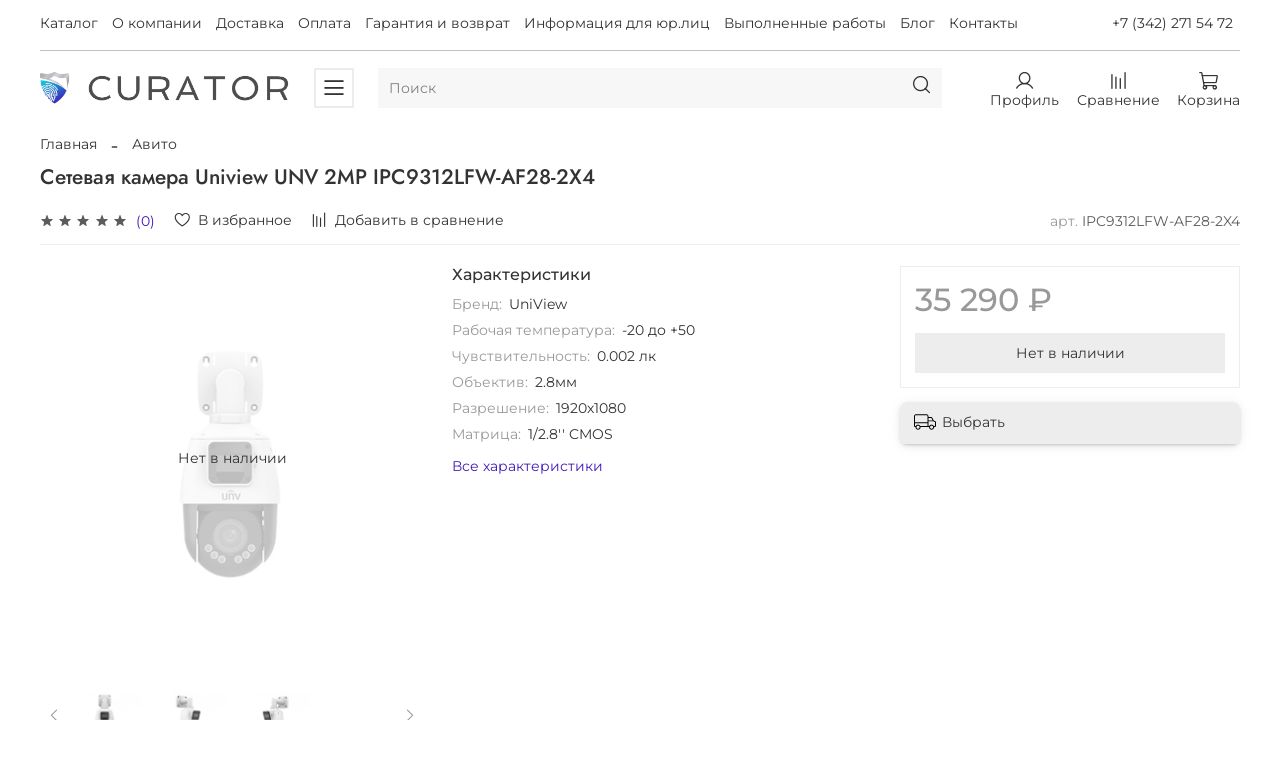

--- FILE ---
content_type: text/css
request_url: https://static.insales-cdn.com/assets/static-versioned/5.38/static/icons/icons-insales-default/style.css
body_size: 2188
content:
@font-face {
	font-family: "insales-icons";
	src: url('insales-icons.eot');
	src: url('insales-icons.eot?#iefix') format('eot'),
		url('insales-icons.woff2') format('woff2'),
		url('insales-icons.woff') format('woff'),
		url('insales-icons.ttf') format('truetype'),
		url('insales-icons.svg#insales-icons') format('svg');
  font-weight: normal;
  font-style: normal;
  font-display: swap;
}
:root {
  --icon-code-odnoklassniki: "\ea01";
  --icon-code-telegram: "\ea02";
  --icon-code-tiktok: "\ea03";
  --icon-code-vk: "\ea04";
  --icon-code-whatsapp: "\ea05";
  --icon-code-viber: "\ea06";
  --icon-code-youtube: "\ea07";
  --icon-code-angle-down: "\ea08";
  --icon-code-angle-left: "\ea09";
  --icon-code-angle-right: "\ea0a";
  --icon-code-angle-up: "\ea0b";
  --icon-code-arrow-down: "\ea0c";
  --icon-code-arrow-left: "\ea0d";
  --icon-code-arrow-right: "\ea0e";
  --icon-code-arrow-up: "\ea0f";
  --icon-code-bars: "\ea10";
  --icon-code-bell-slash: "\ea11";
  --icon-code-bell: "\ea12";
  --icon-code-calendar: "\ea13";
  --icon-code-camera: "\ea14";
  --icon-code-cart: "\ea15";
  --icon-code-check-square: "\ea16";
  --icon-code-check: "\ea17";
  --icon-code-circle: "\ea18";
  --icon-code-clock: "\ea19";
  --icon-code-comments: "\ea1a";
  --icon-code-compare: "\ea1b";
  --icon-code-content: "\ea1c";
  --icon-code-credit-card: "\ea1d";
  --icon-code-desktop: "\ea1e";
  --icon-code-dot-circle: "\ea1f";
  --icon-code-ellipsis-h: "\ea20";
  --icon-code-ellipsis-v: "\ea21";
  --icon-code-envelope: "\ea22";
  --icon-code-exchange: "\ea23";
  --icon-code-exclamation-triangle: "\ea24";
  --icon-code-exclamation: "\ea25";
  --icon-code-eye-slash: "\ea26";
  --icon-code-eye: "\ea27";
  --icon-code-favorites-f: "\ea28";
  --icon-code-favorites-o: "\ea29";
  --icon-code-favorites: "\ea2a";
  --icon-code-file-code-o: "\ea2b";
  --icon-code-filter: "\ea2c";
  --icon-code-folder-open: "\ea2d";
  --icon-code-home: "\ea2e";
  --icon-code-info: "\ea2f";
  --icon-code-laptop: "\ea30";
  --icon-code-life-bouy: "\ea31";
  --icon-code-location-arrow: "\ea32";
  --icon-code-long-arrow-down: "\ea33";
  --icon-code-long-arrow-left: "\ea34";
  --icon-code-long-arrow-right: "\ea35";
  --icon-code-long-arrow-up: "\ea36";
  --icon-code-map-marker: "\ea37";
  --icon-code-minus-circle: "\ea38";
  --icon-code-minus: "\ea39";
  --icon-code-mobile: "\ea3a";
  --icon-code-order: "\ea3b";
  --icon-code-paper-plane: "\ea3c";
  --icon-code-pencil: "\ea3d";
  --icon-code-phone: "\ea3e";
  --icon-code-photo: "\ea3f";
  --icon-code-plus-circle: "\ea40";
  --icon-code-plus: "\ea41";
  --icon-code-preorder: "\ea42";
  --icon-code-question-circle: "\ea43";
  --icon-code-question: "\ea44";
  --icon-code-search-minus: "\ea45";
  --icon-code-search-plus: "\ea46";
  --icon-code-search: "\ea47";
  --icon-code-share-alt: "\ea48";
  --icon-code-shopping-cart: "\ea49";
  --icon-code-sliders: "\ea4a";
  --icon-code-sort-amount-asc: "\ea4b";
  --icon-code-sort-amount-desc: "\ea4c";
  --icon-code-sort-asc: "\ea4d";
  --icon-code-sort-desc: "\ea4e";
  --icon-code-sort-down: "\ea4f";
  --icon-code-sort: "\ea50";
  --icon-code-square-0: "\ea51";
  --icon-code-square: "\ea52";
  --icon-code-star-o: "\ea53";
  --icon-code-times: "\ea54";
  --icon-code-tasks: "\ea55";
  --icon-code-star: "\ea56";
  --icon-code-toggle-off: "\ea57";
  --icon-code-toggle-on: "\ea58";
  --icon-code-trash: "\ea59";
  --icon-code-user: "\ea5a";
  --icon-code-ellipsis: "\e818";
  --icon-code-plus: "\e915";
  --icon-code-minus: "\e916";
  --icon-code-viber: "\e902";
  --icon-code-email: "\e900";
  --icon-code-whatsapp: "\e901";
  --icon-code-tiktok: "\e903";
  --icon-code-telegram: "\e904";
  --icon-code-pinterest: "\e905";
  --icon-code-youtube: "\e906";
  --icon-code-ok: "\e907";
  --icon-code-vk: "\e908";
  --icon-code-cart: "\e909";
  --icon-code-phone: "\e90a";
  --icon-code-hamburger: "\e90b";
  --icon-code-view: "\e90c";
  --icon-code-hide: "\e90d";
  --icon-code-circle-tick: "\e90e";
  --icon-code-chevron-down: "\e90f";
  --icon-code-chevron-up: "\e910";
  --icon-code-chevron-right: "\e911";
  --icon-code-chevron-left: "\e912";
  --icon-code-cancel: "\e913";
  --icon-code-delete: "\e914";
  }
[class^="icon-"], [class*=" icon-"] {
  font-family: "insales-icons";
  speak: none;
  font-style: normal;
  font-weight: normal;
  font-variant: normal;
  text-transform: none;
  line-height: 1;

  /* Better Font Rendering =========== */
  -webkit-font-smoothing: antialiased;
  -moz-osx-font-smoothing: grayscale;
}
/* size examples - relative units */
.icon-sm {
  font-size: 0.8em;
}

.icon-lg {
  font-size: 1.2em;
}

/* size examples - absolute units */
.icon-16 {
  font-size: 16px;
}

.icon-32 {
  font-size: 32px;
}

/* rotate the icon infinitely */
.icon-is-spinning {
  animation: icon-spin 1s infinite linear;
}

@keyframes icon-spin {
  0% {
    transform: rotate(0deg);
  }
  100% {
    transform: rotate(360deg);
  }
}

/* transform */
.icon-rotate-90 {
  transform: rotate(90deg);
}

.icon-rotate-180 {
  transform: rotate(180deg);
}

.icon-rotate-270 {
  transform: rotate(270deg);
}

.icon-flip-y {
  transform: scaleY(-1);
}

.icon-flip-x {
  transform: scaleX(-1);
}

/* icons */
.icon-odnoklassniki:before { content: '\ea01'; } /* '' */
.icon-telegram:before { content: '\ea02'; } /* '' */
.icon-tiktok:before { content: '\ea03'; } /* '' */
.icon-vk:before { content: '\ea04'; } /* '' */
.icon-whatsapp:before { content: '\ea05'; } /* '' */
.icon-viber:before { content: '\ea06'; } /* '' */
.icon-youtube:before { content: '\ea07'; } /* '' */
.icon-angle-down:before { content: '\ea08'; } /* '' */
.icon-angle-left:before { content: '\ea09'; } /* '' */
.icon-angle-right:before { content: '\ea0a'; } /* '' */
.icon-angle-up:before { content: '\ea0b'; } /* '' */
.icon-arrow-down:before { content: '\ea0c'; } /* '' */
.icon-arrow-left:before { content: '\ea0d'; } /* '' */
.icon-arrow-right:before { content: '\ea0e'; } /* '' */
.icon-arrow-up:before { content: '\ea0f'; } /* '' */
.icon-bars:before { content: '\ea10'; } /* '' */
.icon-bell-slash:before { content: '\ea11'; } /* '' */
.icon-bell:before { content: '\ea12'; } /* '' */
.icon-calendar:before { content: '\ea13'; } /* '' */
.icon-camera:before { content: '\ea14'; } /* '' */
.icon-cart:before { content: '\ea15'; } /* '' */
.icon-check-square:before { content: '\ea16'; } /* '' */
.icon-check:before { content: '\ea17'; } /* '' */
.icon-circle:before { content: '\ea18'; } /* '' */
.icon-clock:before { content: '\ea19'; } /* '' */
.icon-comments:before { content: '\ea1a'; } /* '' */
.icon-compare:before { content: '\ea1b'; } /* '' */
.icon-content:before { content: '\ea1c'; } /* '' */
.icon-credit-card:before { content: '\ea1d'; } /* '' */
.icon-desktop:before { content: '\ea1e'; } /* '' */
.icon-dot-circle:before { content: '\ea1f'; } /* '' */
.icon-ellipsis-h:before { content: '\ea20'; } /* '' */
.icon-ellipsis-v:before { content: '\ea21'; } /* '' */
.icon-envelope:before { content: '\ea22'; } /* '' */
.icon-exchange:before { content: '\ea23'; } /* '' */
.icon-exclamation-triangle:before { content: '\ea24'; } /* '' */
.icon-exclamation:before { content: '\ea25'; } /* '' */
.icon-eye-slash:before { content: '\ea26'; } /* '' */
.icon-eye:before { content: '\ea27'; } /* '' */
.icon-favorites-f:before { content: '\ea28'; } /* '' */
.icon-favorites-o:before { content: '\ea29'; } /* '' */
.icon-favorites:before { content: '\ea2a'; } /* '' */
.icon-file-code-o:before { content: '\ea2b'; } /* '' */
.icon-filter:before { content: '\ea2c'; } /* '' */
.icon-folder-open:before { content: '\ea2d'; } /* '' */
.icon-home:before { content: '\ea2e'; } /* '' */
.icon-info:before { content: '\ea2f'; } /* '' */
.icon-laptop:before { content: '\ea30'; } /* '' */
.icon-life-bouy:before { content: '\ea31'; } /* '' */
.icon-location-arrow:before { content: '\ea32'; } /* '' */
.icon-long-arrow-down:before { content: '\ea33'; } /* '' */
.icon-long-arrow-left:before { content: '\ea34'; } /* '' */
.icon-long-arrow-right:before { content: '\ea35'; } /* '' */
.icon-long-arrow-up:before { content: '\ea36'; } /* '' */
.icon-map-marker:before { content: '\ea37'; } /* '' */
.icon-minus-circle:before { content: '\ea38'; } /* '' */
.icon-minus:before { content: '\ea39'; } /* '' */
.icon-mobile:before { content: '\ea3a'; } /* '' */
.icon-order:before { content: '\ea3b'; } /* '' */
.icon-paper-plane:before { content: '\ea3c'; } /* '' */
.icon-pencil:before { content: '\ea3d'; } /* '' */
.icon-phone:before { content: '\ea3e'; } /* '' */
.icon-photo:before { content: '\ea3f'; } /* '' */
.icon-plus-circle:before { content: '\ea40'; } /* '' */
.icon-plus:before { content: '\ea41'; } /* '' */
.icon-preorder:before { content: '\ea42'; } /* '' */
.icon-question-circle:before { content: '\ea43'; } /* '' */
.icon-question:before { content: '\ea44'; } /* '' */
.icon-search-minus:before { content: '\ea45'; } /* '' */
.icon-search-plus:before { content: '\ea46'; } /* '' */
.icon-search:before { content: '\ea47'; } /* '' */
.icon-share-alt:before { content: '\ea48'; } /* '' */
.icon-shopping-cart:before { content: '\ea49'; } /* '' */
.icon-sliders:before { content: '\ea4a'; } /* '' */
.icon-sort-amount-asc:before { content: '\ea4b'; } /* '' */
.icon-sort-amount-desc:before { content: '\ea4c'; } /* '' */
.icon-sort-asc:before { content: '\ea4d'; } /* '' */
.icon-sort-desc:before { content: '\ea4e'; } /* '' */
.icon-sort-down:before { content: '\ea4f'; } /* '' */
.icon-sort:before { content: '\ea50'; } /* '' */
.icon-square-o:before { content: '\ea51'; } /* '' */
.icon-square:before { content: '\ea52'; } /* '' */
.icon-star-o:before { content: '\ea53'; } /* '' */
.icon-times:before { content: '\ea54'; } /* '' */
.icon-tasks:before { content: '\ea55'; } /* '' */
.icon-star:before { content: '\ea56'; } /* '' */
.icon-toggle-off:before { content: '\ea57'; } /* '' */
.icon-toggle-on:before { content: '\ea58'; } /* '' */
.icon-trash:before { content: '\ea59'; } /* '' */
.icon-user:before { content: '\ea5a'; } /* '' */